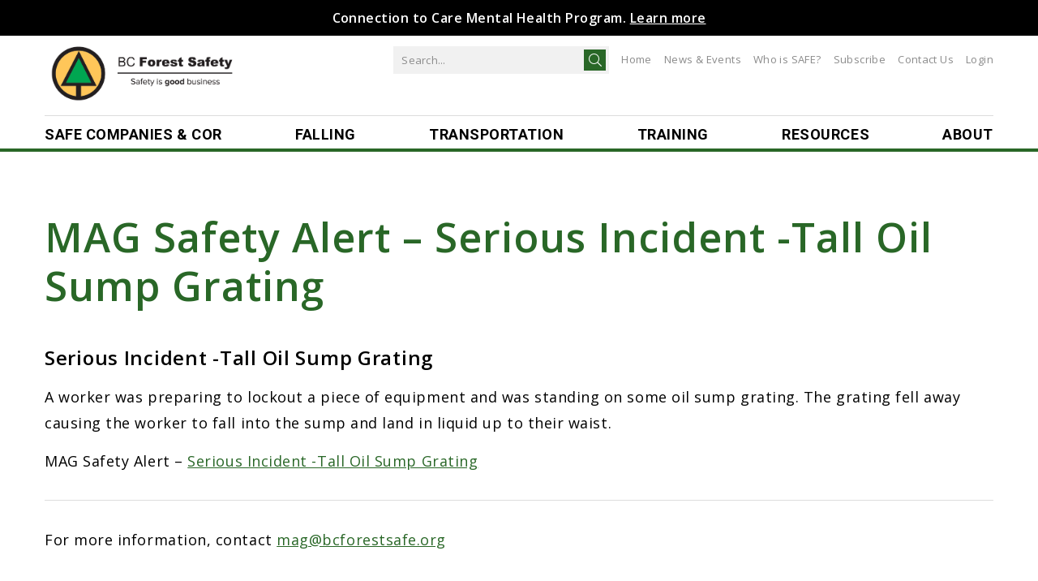

--- FILE ---
content_type: text/html; charset=UTF-8
request_url: https://www.bcforestsafe.org/safety-alert/mag-safety-alert-serious-incident-tall-oil-sump-grating/
body_size: 11370
content:
<!DOCTYPE html>
<html lang="en-CA" >
<head>
	<!-- Global site tag (gtag.js) - Google Analytics -->
<script async src="https://www.googletagmanager.com/gtag/js?id=UA-588356-4"></script>

<script>
  window.dataLayer = window.dataLayer || [];
  function gtag(){dataLayer.push(arguments);}
  gtag('js', new Date());

  gtag('config', 'UA-588356-4');
</script>

<meta charset="UTF-8">
<meta http-equiv="X-UA-Compatible" content="IE=edge" />
<meta name="viewport" content="width=device-width, initial-scale=1">
<link rel="profile" href="http://gmpg.org/xfn/11">
<sssscript type="text/javascript" src="https://ajax.googleapis.com/ajax/libs/jquery/3.7.1/jquery.min.js"></script>
	
<link rel="apple-touch-icon" sizes="76x76" href="https://www.bcforestsafe.org/favicon/apple-touch-icon.png">
<link rel="icon" type="image/png" sizes="32x32" href="https://www.bcforestsafe.org/favicon/favicon-32x32.png">
<link rel="icon" type="image/png" sizes="16x16" href="https://www.bcforestsafe.org/favicon/favicon-16x16.png">
<link rel="manifest" href="https://www.bcforestsafe.org/favicon/site.webmanifest">
<link rel="mask-icon" href="https://www.bcforestsafe.org/favicon/safari-pinned-tab.svg" color="#5bbad5">
<meta name="msapplication-TileColor" content="#da532c">
<meta name="theme-color" content="#ffffff">

<title>MAG Safety Alert &#8211; Serious Incident -Tall Oil Sump Grating &#8211; The BC Forest Safety Council</title>
<meta name='robots' content='max-image-preview:large' />
<link rel='dns-prefetch' href='//kit.fontawesome.com' />
<link rel='dns-prefetch' href='//maxcdn.bootstrapcdn.com' />
<link rel="alternate" type="text/calendar" title="The BC Forest Safety Council &raquo; iCal Feed" href="https://www.bcforestsafe.org/events/?ical=1" />
<style id='wp-img-auto-sizes-contain-inline-css' type='text/css'>
img:is([sizes=auto i],[sizes^="auto," i]){contain-intrinsic-size:3000px 1500px}
/*# sourceURL=wp-img-auto-sizes-contain-inline-css */
</style>
<link rel='stylesheet' id='tribe-events-pro-mini-calendar-block-styles-css' href='https://www.bcforestsafe.org/wp-content/plugins/events-calendar-pro/build/css/tribe-events-pro-mini-calendar-block.css?ver=7.7.12' type='text/css' media='all' />
<link rel='stylesheet' id='sbi_styles-css' href='https://www.bcforestsafe.org/wp-content/plugins/instagram-feed/css/sbi-styles.min.css?ver=6.10.0' type='text/css' media='all' />
<link rel='stylesheet' id='wp-block-library-css' href='https://www.bcforestsafe.org/wp-includes/css/dist/block-library/style.min.css?ver=b609562c960bee8d236720a6e481cd95' type='text/css' media='all' />
<style id='global-styles-inline-css' type='text/css'>
:root{--wp--preset--aspect-ratio--square: 1;--wp--preset--aspect-ratio--4-3: 4/3;--wp--preset--aspect-ratio--3-4: 3/4;--wp--preset--aspect-ratio--3-2: 3/2;--wp--preset--aspect-ratio--2-3: 2/3;--wp--preset--aspect-ratio--16-9: 16/9;--wp--preset--aspect-ratio--9-16: 9/16;--wp--preset--color--black: #000000;--wp--preset--color--cyan-bluish-gray: #abb8c3;--wp--preset--color--white: #ffffff;--wp--preset--color--pale-pink: #f78da7;--wp--preset--color--vivid-red: #cf2e2e;--wp--preset--color--luminous-vivid-orange: #ff6900;--wp--preset--color--luminous-vivid-amber: #fcb900;--wp--preset--color--light-green-cyan: #7bdcb5;--wp--preset--color--vivid-green-cyan: #00d084;--wp--preset--color--pale-cyan-blue: #8ed1fc;--wp--preset--color--vivid-cyan-blue: #0693e3;--wp--preset--color--vivid-purple: #9b51e0;--wp--preset--gradient--vivid-cyan-blue-to-vivid-purple: linear-gradient(135deg,rgb(6,147,227) 0%,rgb(155,81,224) 100%);--wp--preset--gradient--light-green-cyan-to-vivid-green-cyan: linear-gradient(135deg,rgb(122,220,180) 0%,rgb(0,208,130) 100%);--wp--preset--gradient--luminous-vivid-amber-to-luminous-vivid-orange: linear-gradient(135deg,rgb(252,185,0) 0%,rgb(255,105,0) 100%);--wp--preset--gradient--luminous-vivid-orange-to-vivid-red: linear-gradient(135deg,rgb(255,105,0) 0%,rgb(207,46,46) 100%);--wp--preset--gradient--very-light-gray-to-cyan-bluish-gray: linear-gradient(135deg,rgb(238,238,238) 0%,rgb(169,184,195) 100%);--wp--preset--gradient--cool-to-warm-spectrum: linear-gradient(135deg,rgb(74,234,220) 0%,rgb(151,120,209) 20%,rgb(207,42,186) 40%,rgb(238,44,130) 60%,rgb(251,105,98) 80%,rgb(254,248,76) 100%);--wp--preset--gradient--blush-light-purple: linear-gradient(135deg,rgb(255,206,236) 0%,rgb(152,150,240) 100%);--wp--preset--gradient--blush-bordeaux: linear-gradient(135deg,rgb(254,205,165) 0%,rgb(254,45,45) 50%,rgb(107,0,62) 100%);--wp--preset--gradient--luminous-dusk: linear-gradient(135deg,rgb(255,203,112) 0%,rgb(199,81,192) 50%,rgb(65,88,208) 100%);--wp--preset--gradient--pale-ocean: linear-gradient(135deg,rgb(255,245,203) 0%,rgb(182,227,212) 50%,rgb(51,167,181) 100%);--wp--preset--gradient--electric-grass: linear-gradient(135deg,rgb(202,248,128) 0%,rgb(113,206,126) 100%);--wp--preset--gradient--midnight: linear-gradient(135deg,rgb(2,3,129) 0%,rgb(40,116,252) 100%);--wp--preset--font-size--small: 13px;--wp--preset--font-size--medium: 20px;--wp--preset--font-size--large: 36px;--wp--preset--font-size--x-large: 42px;--wp--preset--spacing--20: 0.44rem;--wp--preset--spacing--30: 0.67rem;--wp--preset--spacing--40: 1rem;--wp--preset--spacing--50: 1.5rem;--wp--preset--spacing--60: 2.25rem;--wp--preset--spacing--70: 3.38rem;--wp--preset--spacing--80: 5.06rem;--wp--preset--shadow--natural: 6px 6px 9px rgba(0, 0, 0, 0.2);--wp--preset--shadow--deep: 12px 12px 50px rgba(0, 0, 0, 0.4);--wp--preset--shadow--sharp: 6px 6px 0px rgba(0, 0, 0, 0.2);--wp--preset--shadow--outlined: 6px 6px 0px -3px rgb(255, 255, 255), 6px 6px rgb(0, 0, 0);--wp--preset--shadow--crisp: 6px 6px 0px rgb(0, 0, 0);}:where(.is-layout-flex){gap: 0.5em;}:where(.is-layout-grid){gap: 0.5em;}body .is-layout-flex{display: flex;}.is-layout-flex{flex-wrap: wrap;align-items: center;}.is-layout-flex > :is(*, div){margin: 0;}body .is-layout-grid{display: grid;}.is-layout-grid > :is(*, div){margin: 0;}:where(.wp-block-columns.is-layout-flex){gap: 2em;}:where(.wp-block-columns.is-layout-grid){gap: 2em;}:where(.wp-block-post-template.is-layout-flex){gap: 1.25em;}:where(.wp-block-post-template.is-layout-grid){gap: 1.25em;}.has-black-color{color: var(--wp--preset--color--black) !important;}.has-cyan-bluish-gray-color{color: var(--wp--preset--color--cyan-bluish-gray) !important;}.has-white-color{color: var(--wp--preset--color--white) !important;}.has-pale-pink-color{color: var(--wp--preset--color--pale-pink) !important;}.has-vivid-red-color{color: var(--wp--preset--color--vivid-red) !important;}.has-luminous-vivid-orange-color{color: var(--wp--preset--color--luminous-vivid-orange) !important;}.has-luminous-vivid-amber-color{color: var(--wp--preset--color--luminous-vivid-amber) !important;}.has-light-green-cyan-color{color: var(--wp--preset--color--light-green-cyan) !important;}.has-vivid-green-cyan-color{color: var(--wp--preset--color--vivid-green-cyan) !important;}.has-pale-cyan-blue-color{color: var(--wp--preset--color--pale-cyan-blue) !important;}.has-vivid-cyan-blue-color{color: var(--wp--preset--color--vivid-cyan-blue) !important;}.has-vivid-purple-color{color: var(--wp--preset--color--vivid-purple) !important;}.has-black-background-color{background-color: var(--wp--preset--color--black) !important;}.has-cyan-bluish-gray-background-color{background-color: var(--wp--preset--color--cyan-bluish-gray) !important;}.has-white-background-color{background-color: var(--wp--preset--color--white) !important;}.has-pale-pink-background-color{background-color: var(--wp--preset--color--pale-pink) !important;}.has-vivid-red-background-color{background-color: var(--wp--preset--color--vivid-red) !important;}.has-luminous-vivid-orange-background-color{background-color: var(--wp--preset--color--luminous-vivid-orange) !important;}.has-luminous-vivid-amber-background-color{background-color: var(--wp--preset--color--luminous-vivid-amber) !important;}.has-light-green-cyan-background-color{background-color: var(--wp--preset--color--light-green-cyan) !important;}.has-vivid-green-cyan-background-color{background-color: var(--wp--preset--color--vivid-green-cyan) !important;}.has-pale-cyan-blue-background-color{background-color: var(--wp--preset--color--pale-cyan-blue) !important;}.has-vivid-cyan-blue-background-color{background-color: var(--wp--preset--color--vivid-cyan-blue) !important;}.has-vivid-purple-background-color{background-color: var(--wp--preset--color--vivid-purple) !important;}.has-black-border-color{border-color: var(--wp--preset--color--black) !important;}.has-cyan-bluish-gray-border-color{border-color: var(--wp--preset--color--cyan-bluish-gray) !important;}.has-white-border-color{border-color: var(--wp--preset--color--white) !important;}.has-pale-pink-border-color{border-color: var(--wp--preset--color--pale-pink) !important;}.has-vivid-red-border-color{border-color: var(--wp--preset--color--vivid-red) !important;}.has-luminous-vivid-orange-border-color{border-color: var(--wp--preset--color--luminous-vivid-orange) !important;}.has-luminous-vivid-amber-border-color{border-color: var(--wp--preset--color--luminous-vivid-amber) !important;}.has-light-green-cyan-border-color{border-color: var(--wp--preset--color--light-green-cyan) !important;}.has-vivid-green-cyan-border-color{border-color: var(--wp--preset--color--vivid-green-cyan) !important;}.has-pale-cyan-blue-border-color{border-color: var(--wp--preset--color--pale-cyan-blue) !important;}.has-vivid-cyan-blue-border-color{border-color: var(--wp--preset--color--vivid-cyan-blue) !important;}.has-vivid-purple-border-color{border-color: var(--wp--preset--color--vivid-purple) !important;}.has-vivid-cyan-blue-to-vivid-purple-gradient-background{background: var(--wp--preset--gradient--vivid-cyan-blue-to-vivid-purple) !important;}.has-light-green-cyan-to-vivid-green-cyan-gradient-background{background: var(--wp--preset--gradient--light-green-cyan-to-vivid-green-cyan) !important;}.has-luminous-vivid-amber-to-luminous-vivid-orange-gradient-background{background: var(--wp--preset--gradient--luminous-vivid-amber-to-luminous-vivid-orange) !important;}.has-luminous-vivid-orange-to-vivid-red-gradient-background{background: var(--wp--preset--gradient--luminous-vivid-orange-to-vivid-red) !important;}.has-very-light-gray-to-cyan-bluish-gray-gradient-background{background: var(--wp--preset--gradient--very-light-gray-to-cyan-bluish-gray) !important;}.has-cool-to-warm-spectrum-gradient-background{background: var(--wp--preset--gradient--cool-to-warm-spectrum) !important;}.has-blush-light-purple-gradient-background{background: var(--wp--preset--gradient--blush-light-purple) !important;}.has-blush-bordeaux-gradient-background{background: var(--wp--preset--gradient--blush-bordeaux) !important;}.has-luminous-dusk-gradient-background{background: var(--wp--preset--gradient--luminous-dusk) !important;}.has-pale-ocean-gradient-background{background: var(--wp--preset--gradient--pale-ocean) !important;}.has-electric-grass-gradient-background{background: var(--wp--preset--gradient--electric-grass) !important;}.has-midnight-gradient-background{background: var(--wp--preset--gradient--midnight) !important;}.has-small-font-size{font-size: var(--wp--preset--font-size--small) !important;}.has-medium-font-size{font-size: var(--wp--preset--font-size--medium) !important;}.has-large-font-size{font-size: var(--wp--preset--font-size--large) !important;}.has-x-large-font-size{font-size: var(--wp--preset--font-size--x-large) !important;}
/*# sourceURL=global-styles-inline-css */
</style>

<style id='classic-theme-styles-inline-css' type='text/css'>
/*! This file is auto-generated */
.wp-block-button__link{color:#fff;background-color:#32373c;border-radius:9999px;box-shadow:none;text-decoration:none;padding:calc(.667em + 2px) calc(1.333em + 2px);font-size:1.125em}.wp-block-file__button{background:#32373c;color:#fff;text-decoration:none}
/*# sourceURL=/wp-includes/css/classic-themes.min.css */
</style>
<link rel='stylesheet' id='cff-css' href='https://www.bcforestsafe.org/wp-content/plugins/custom-facebook-feed/assets/css/cff-style.min.css?ver=4.3.4' type='text/css' media='all' />
<link rel='stylesheet' id='sb-font-awesome-css' href='https://maxcdn.bootstrapcdn.com/font-awesome/4.7.0/css/font-awesome.min.css?ver=b609562c960bee8d236720a6e481cd95' type='text/css' media='all' />
<link rel='stylesheet' id='search-filter-plugin-styles-css' href='https://www.bcforestsafe.org/wp-content/plugins/search-filter-pro/public/assets/css/search-filter.min.css?ver=2.5.21' type='text/css' media='all' />
<link rel='stylesheet' id='gssi-main-css' href='https://www.bcforestsafe.org/wp-content/themes/bcforest/dist/css/main.css?ver=2.0' type='text/css' media='all' />
<link rel='stylesheet' id='gssi-style-css' href='https://www.bcforestsafe.org/wp-content/themes/bcforest/style.css?ver=2.0' type='text/css' media='all' />
<link rel='stylesheet' id='um_modal-css' href='https://www.bcforestsafe.org/wp-content/plugins/ultimate-member/assets/css/um-modal.min.css?ver=2.11.1' type='text/css' media='all' />
<link rel='stylesheet' id='um_ui-css' href='https://www.bcforestsafe.org/wp-content/plugins/ultimate-member/assets/libs/jquery-ui/jquery-ui.min.css?ver=1.13.2' type='text/css' media='all' />
<link rel='stylesheet' id='um_tipsy-css' href='https://www.bcforestsafe.org/wp-content/plugins/ultimate-member/assets/libs/tipsy/tipsy.min.css?ver=1.0.0a' type='text/css' media='all' />
<link rel='stylesheet' id='um_raty-css' href='https://www.bcforestsafe.org/wp-content/plugins/ultimate-member/assets/libs/raty/um-raty.min.css?ver=2.6.0' type='text/css' media='all' />
<link rel='stylesheet' id='select2-css' href='https://www.bcforestsafe.org/wp-content/plugins/ultimate-member/assets/libs/select2/select2.min.css?ver=4.0.13' type='text/css' media='all' />
<link rel='stylesheet' id='um_fileupload-css' href='https://www.bcforestsafe.org/wp-content/plugins/ultimate-member/assets/css/um-fileupload.min.css?ver=2.11.1' type='text/css' media='all' />
<link rel='stylesheet' id='um_confirm-css' href='https://www.bcforestsafe.org/wp-content/plugins/ultimate-member/assets/libs/um-confirm/um-confirm.min.css?ver=1.0' type='text/css' media='all' />
<link rel='stylesheet' id='um_datetime-css' href='https://www.bcforestsafe.org/wp-content/plugins/ultimate-member/assets/libs/pickadate/default.min.css?ver=3.6.2' type='text/css' media='all' />
<link rel='stylesheet' id='um_datetime_date-css' href='https://www.bcforestsafe.org/wp-content/plugins/ultimate-member/assets/libs/pickadate/default.date.min.css?ver=3.6.2' type='text/css' media='all' />
<link rel='stylesheet' id='um_datetime_time-css' href='https://www.bcforestsafe.org/wp-content/plugins/ultimate-member/assets/libs/pickadate/default.time.min.css?ver=3.6.2' type='text/css' media='all' />
<link rel='stylesheet' id='um_fonticons_ii-css' href='https://www.bcforestsafe.org/wp-content/plugins/ultimate-member/assets/libs/legacy/fonticons/fonticons-ii.min.css?ver=2.11.1' type='text/css' media='all' />
<link rel='stylesheet' id='um_fonticons_fa-css' href='https://www.bcforestsafe.org/wp-content/plugins/ultimate-member/assets/libs/legacy/fonticons/fonticons-fa.min.css?ver=2.11.1' type='text/css' media='all' />
<link rel='stylesheet' id='um_fontawesome-css' href='https://www.bcforestsafe.org/wp-content/plugins/ultimate-member/assets/css/um-fontawesome.min.css?ver=6.5.2' type='text/css' media='all' />
<link rel='stylesheet' id='um_common-css' href='https://www.bcforestsafe.org/wp-content/plugins/ultimate-member/assets/css/common.min.css?ver=2.11.1' type='text/css' media='all' />
<link rel='stylesheet' id='um_responsive-css' href='https://www.bcforestsafe.org/wp-content/plugins/ultimate-member/assets/css/um-responsive.min.css?ver=2.11.1' type='text/css' media='all' />
<link rel='stylesheet' id='um_styles-css' href='https://www.bcforestsafe.org/wp-content/plugins/ultimate-member/assets/css/um-styles.min.css?ver=2.11.1' type='text/css' media='all' />
<link rel='stylesheet' id='um_crop-css' href='https://www.bcforestsafe.org/wp-content/plugins/ultimate-member/assets/libs/cropper/cropper.min.css?ver=1.6.1' type='text/css' media='all' />
<link rel='stylesheet' id='um_profile-css' href='https://www.bcforestsafe.org/wp-content/plugins/ultimate-member/assets/css/um-profile.min.css?ver=2.11.1' type='text/css' media='all' />
<link rel='stylesheet' id='um_account-css' href='https://www.bcforestsafe.org/wp-content/plugins/ultimate-member/assets/css/um-account.min.css?ver=2.11.1' type='text/css' media='all' />
<link rel='stylesheet' id='um_misc-css' href='https://www.bcforestsafe.org/wp-content/plugins/ultimate-member/assets/css/um-misc.min.css?ver=2.11.1' type='text/css' media='all' />
<link rel='stylesheet' id='um_default_css-css' href='https://www.bcforestsafe.org/wp-content/plugins/ultimate-member/assets/css/um-old-default.min.css?ver=2.11.1' type='text/css' media='all' />
<noscript><style>.vce-row-container .vcv-lozad {display: none}</style></noscript><meta name="generator" content="Powered by Visual Composer Website Builder - fast and easy-to-use drag and drop visual editor for WordPress."/><meta name="tec-api-version" content="v1"><meta name="tec-api-origin" content="https://www.bcforestsafe.org"><link rel="alternate" href="https://www.bcforestsafe.org/wp-json/tribe/events/v1/" />			<style id='aios-cb-style' type="text/css"> html { visibility:hidden; } </style>
			<link rel="icon" href="https://www.bcforestsafe.org/wp-content/uploads/2025/01/cropped-cropped-BCFSCLogowithtag-32x32.png" sizes="32x32" />
<link rel="icon" href="https://www.bcforestsafe.org/wp-content/uploads/2025/01/cropped-cropped-BCFSCLogowithtag-192x192.png" sizes="192x192" />
<link rel="apple-touch-icon" href="https://www.bcforestsafe.org/wp-content/uploads/2025/01/cropped-cropped-BCFSCLogowithtag-180x180.png" />
<meta name="msapplication-TileImage" content="https://www.bcforestsafe.org/wp-content/uploads/2025/01/cropped-cropped-BCFSCLogowithtag-270x270.png" />


</head>

<body class="wp-singular safety-alert-template-default single single-safety-alert postid-7441 wp-custom-logo wp-theme-bcforest vcwb tribe-no-js group-blog">

<div id="wrapper">
	

	<header id="header" class="page-section">

					
				<div class="header-alert"><div class="section-inner">
				
					<!-- the loop -->
											<p>Connection to Care Mental Health Program. <a href="https://www.bcforestsafe.org/safety-alert/connection-to-care-mental-health-program/">Learn more</a></p>
										<!-- end of the loop -->
				
				</div></div>
			
				
		<div class="h-w1">
			<div class="section-inner">
				<a class="skip-link screen-reader-text" href="#content">Skip to content</a>

				<div class="top-header">
					<a href="/" id="logo"><img src="https://www.bcforestsafe.org/wp-content/uploads/2020/04/logo.png" alt="Logo" /></a>					<div class="top-header-right">
						


<form role="search" method="get" class="search-form" action="https://www.bcforestsafe.org/">
	<label>
		<span class="screen-reader-text"></span>
		<input type="search" class="search-field" placeholder="Search..." value="" name="s" />
	</label>
	<button type="submit" class="search-submit"><i class="icon-search"></i></button>
</form>						

						<nav id='header-util-menu'>
							<ul id="menu-utility-menu" class="menu"><li id="menu-item-42" class="menu-item menu-item-type-custom menu-item-object-custom menu-item-home menu-item-42"><a href="http://www.bcforestsafe.org">Home</a></li>
<li id="menu-item-733" class="menu-item menu-item-type-post_type menu-item-object-page menu-item-has-children menu-item-733"><a href="https://www.bcforestsafe.org/news-events/">News &#038; Events</a>
<ul class="sub-menu">
	<li id="menu-item-734" class="menu-item menu-item-type-post_type menu-item-object-page menu-item-734"><a href="https://www.bcforestsafe.org/news-events/forest-safety-newsletter/">Forest Safety Newsletter</a></li>
	<li id="menu-item-737" class="menu-item menu-item-type-post_type menu-item-object-page menu-item-737"><a href="https://www.bcforestsafe.org/news-events/news/">BCFSC News &#038; Events</a></li>
	<li id="menu-item-837" class="menu-item menu-item-type-post_type menu-item-object-page menu-item-837"><a href="https://www.bcforestsafe.org/forest-safety-training/calendar/">2026 Course Schedule</a></li>
	<li id="menu-item-9445" class="menu-item menu-item-type-post_type menu-item-object-page menu-item-9445"><a href="https://www.bcforestsafe.org/news-events/safety-conferences/">Safety Conferences</a></li>
	<li id="menu-item-28922" class="menu-item menu-item-type-post_type menu-item-object-page menu-item-28922"><a href="https://www.bcforestsafe.org/news-events/safety-awards/">Leadership in Safety Awards</a></li>
</ul>
</li>
<li id="menu-item-6359" class="menu-item menu-item-type-post_type menu-item-object-page menu-item-6359"><a href="https://www.bcforestsafe.org/safe-companies-cor/becoming-safe-certified/who-is-safe/">Who is SAFE?</a></li>
<li id="menu-item-1095" class="menu-item menu-item-type-post_type menu-item-object-page menu-item-1095"><a href="https://www.bcforestsafe.org/subscribe/">Subscribe</a></li>
<li id="menu-item-40" class="menu-item menu-item-type-custom menu-item-object-custom menu-item-40"><a href="/contact-us">Contact Us</a></li>
<li id="menu-item-8954" class="nmr-logged-out menu-item menu-item-type-custom menu-item-object-custom menu-item-8954"><a href="https://www.bcforestsafe.org/login/">Login</a></li>
</ul>						</nav>
					</div>

					<div class="icon-search-mobile">
						<i class="icon-search"></i>
					</div>
					
					<button id="menu-toggle" aria-controls="primary-menu" aria-expanded="false">
						<span class='icon'></span>
						<span class='screen-reader-text'>Primary Menu</span>
					</button>
				</div>

				<div class="bottom-header">
					<nav id='mainnav'>
						<ul id="menu-main-menu" class="menu"><li id="menu-item-228" class="menu-item menu-item-type-post_type menu-item-object-page menu-item-has-children menu-item-228"><a href="https://www.bcforestsafe.org/safe-companies-cor/">SAFE Companies &#038; COR</a>
<ul class="sub-menu">
	<li id="menu-item-229" class="menu-item menu-item-type-post_type menu-item-object-page menu-item-has-children menu-item-229"><a href="https://www.bcforestsafe.org/safe-companies-cor/becoming-safe-certified/">Becoming SAFE Certified</a>
	<ul class="sub-menu">
		<li id="menu-item-5327" class="menu-item menu-item-type-post_type menu-item-object-page menu-item-5327"><a href="https://www.bcforestsafe.org/safe-companies-cor/becoming-safe-certified/who-can-be-safe/">Who can be SAFE?</a></li>
		<li id="menu-item-5328" class="menu-item menu-item-type-post_type menu-item-object-page menu-item-5328"><a href="https://www.bcforestsafe.org/safe-companies-cor/becoming-safe-certified/certification-process/">Certification Process</a></li>
		<li id="menu-item-5329" class="menu-item menu-item-type-post_type menu-item-object-page menu-item-5329"><a href="https://www.bcforestsafe.org/safe-companies-cor/becoming-safe-certified/registration/">Registration</a></li>
		<li id="menu-item-5326" class="menu-item menu-item-type-post_type menu-item-object-page menu-item-5326"><a href="https://www.bcforestsafe.org/safe-companies-cor/becoming-safe-certified/who-is-safe/">Who is SAFE?</a></li>
	</ul>
</li>
	<li id="menu-item-909" class="menu-item menu-item-type-post_type menu-item-object-page menu-item-909"><a href="https://www.bcforestsafe.org/safe-companies-cor/building-your-safety-program/">Building Your Safety Program</a></li>
	<li id="menu-item-235" class="menu-item menu-item-type-post_type menu-item-object-page menu-item-235"><a href="https://www.bcforestsafe.org/safe-companies-cor/maintaining-safe/">Maintaining SAFE</a></li>
	<li id="menu-item-253" class="menu-item menu-item-type-post_type menu-item-object-page menu-item-has-children menu-item-253"><a href="https://www.bcforestsafe.org/safe-companies-cor/worksafebc-cor/">WorkSafeBC Certificate of Recognition (COR)</a>
	<ul class="sub-menu">
		<li id="menu-item-247" class="menu-item menu-item-type-post_type menu-item-object-page menu-item-247"><a href="https://www.bcforestsafe.org/safe-companies-cor/worksafebc-cor/safe-vs-cor/">SAFE vs COR</a></li>
		<li id="menu-item-246" class="menu-item menu-item-type-post_type menu-item-object-page menu-item-246"><a href="https://www.bcforestsafe.org/safe-companies-cor/worksafebc-cor/cor-incentive/">COR Incentive</a></li>
	</ul>
</li>
	<li id="menu-item-230" class="menu-item menu-item-type-post_type menu-item-object-page menu-item-has-children menu-item-230"><a href="https://www.bcforestsafe.org/safe-companies-cor/audits/">Audits</a>
	<ul class="sub-menu">
		<li id="menu-item-9598" class="menu-item menu-item-type-post_type menu-item-object-page menu-item-9598"><a href="https://www.bcforestsafe.org/safe-companies-cor/audits/audit-suport-forms-and-resources/">Audit Submission Forms and Support Resources</a></li>
		<li id="menu-item-233" class="menu-item menu-item-type-post_type menu-item-object-page menu-item-233"><a href="https://www.bcforestsafe.org/safe-companies-cor/audits/ioo-audit/">IOO Audit</a></li>
		<li id="menu-item-234" class="menu-item menu-item-type-post_type menu-item-object-page menu-item-234"><a href="https://www.bcforestsafe.org/safe-companies-cor/audits/isebasesebase-audit/">Small Employer Audits (ISEBASE &#038; SEBASE)</a></li>
		<li id="menu-item-232" class="menu-item menu-item-type-post_type menu-item-object-page menu-item-232"><a href="https://www.bcforestsafe.org/safe-companies-cor/audits/base-basic-audit-safety-evaluation-audit/">BASE Audit</a></li>
		<li id="menu-item-5091" class="menu-item menu-item-type-post_type menu-item-object-page menu-item-5091"><a href="https://www.bcforestsafe.org/safe-companies-cor/audits/mag-safe-audit-program/">MAG-SAFE Audit Program</a></li>
		<li id="menu-item-906" class="menu-item menu-item-type-post_type menu-item-object-page menu-item-906"><a href="https://www.bcforestsafe.org/safe-companies-cor/audits/conversion-audit/">Conversion Audit</a></li>
		<li id="menu-item-231" class="menu-item menu-item-type-post_type menu-item-object-page menu-item-231"><a href="https://www.bcforestsafe.org/safe-companies-cor/audits/arrange-an-audit/">Arrange an Audit</a></li>
		<li id="menu-item-255" class="menu-item menu-item-type-post_type menu-item-object-page menu-item-255"><a href="https://www.bcforestsafe.org/safe-companies-cor/audits/submitting-an-audit/">Submitting an Audit</a></li>
		<li id="menu-item-6290" class="menu-item menu-item-type-post_type menu-item-object-page menu-item-6290"><a href="https://www.bcforestsafe.org/safe-companies-cor/audits/auditor-training/">Auditor Training</a></li>
	</ul>
</li>
	<li id="menu-item-28164" class="menu-item menu-item-type-post_type menu-item-object-page menu-item-28164"><a href="https://www.bcforestsafe.org/bcfsc-firs-app/">BCFSC FIRS App</a></li>
</ul>
</li>
<li id="menu-item-222" class="menu-item menu-item-type-post_type menu-item-object-page menu-item-has-children menu-item-222"><a href="https://www.bcforestsafe.org/tree-falling-programs/">Falling</a>
<ul class="sub-menu">
	<li id="menu-item-256" class="menu-item menu-item-type-post_type menu-item-object-page menu-item-256"><a href="https://www.bcforestsafe.org/tree-falling-programs/tree-faller-training-certification/">Falling Program</a></li>
	<li id="menu-item-225" class="menu-item menu-item-type-post_type menu-item-object-page menu-item-225"><a href="https://www.bcforestsafe.org/tree-falling-programs/advocacy-program/">Advocacy Program</a></li>
	<li id="menu-item-226" class="menu-item menu-item-type-post_type menu-item-object-page menu-item-226"><a href="https://www.bcforestsafe.org/tree-falling-programs/resources-forms/">Resources &#038; Forms</a></li>
	<li id="menu-item-224" class="menu-item menu-item-type-post_type menu-item-object-page menu-item-224"><a href="https://www.bcforestsafe.org/tree-falling-programs/advisory-groups/">Advisory Groups</a></li>
</ul>
</li>
<li id="menu-item-258" class="menu-item menu-item-type-post_type menu-item-object-page menu-item-has-children menu-item-258"><a href="https://www.bcforestsafe.org/transportation/">Transportation</a>
<ul class="sub-menu">
	<li id="menu-item-953" class="menu-item menu-item-type-post_type menu-item-object-page menu-item-953"><a href="https://www.bcforestsafe.org/transportation/log-hauling/">Log Hauling</a></li>
	<li id="menu-item-4192" class="menu-item menu-item-type-post_type menu-item-object-page menu-item-4192"><a href="https://www.bcforestsafe.org/transportation/resource-road-safety-2/">Resource Road Safety</a></li>
	<li id="menu-item-29419" class="menu-item menu-item-type-post_type menu-item-object-page menu-item-29419"><a href="https://www.bcforestsafe.org/transportation/off-road-vehicles/">Off-Road Vehicles</a></li>
	<li id="menu-item-238" class="menu-item menu-item-type-post_type menu-item-object-page menu-item-238"><a href="https://www.bcforestsafe.org/transportation/marine-forestry-operations/">Marine Forestry Operations</a></li>
	<li id="menu-item-236" class="menu-item menu-item-type-post_type menu-item-object-page menu-item-236"><a href="https://www.bcforestsafe.org/transportation/air-operations/">Air Operations</a></li>
	<li id="menu-item-261" class="menu-item menu-item-type-post_type menu-item-object-page menu-item-261"><a href="https://www.bcforestsafe.org/transportation/workshops-2/">Workshops</a></li>
	<li id="menu-item-263" class="menu-item menu-item-type-post_type menu-item-object-page menu-item-263"><a href="https://www.bcforestsafe.org/transportation/industry-advisory-groups/">Advisory Groups</a></li>
	<li id="menu-item-262" class="menu-item menu-item-type-post_type menu-item-object-page menu-item-262"><a href="https://www.bcforestsafe.org/transportation/vin/">Vehicle Identification Number (VIN) Program</a></li>
</ul>
</li>
<li id="menu-item-264" class="menu-item menu-item-type-post_type menu-item-object-page menu-item-has-children menu-item-264"><a href="https://www.bcforestsafe.org/forest-safety-training/">Training</a>
<ul class="sub-menu">
	<li id="menu-item-4600" class="menu-item menu-item-type-post_type menu-item-object-page menu-item-4600"><a href="https://www.bcforestsafe.org/forest-safety-training/calendar/">2026 Course Schedule</a></li>
	<li id="menu-item-22388" class="menu-item menu-item-type-post_type menu-item-object-page menu-item-22388"><a href="https://www.bcforestsafe.org/forest-safety-training/course-catalogue/">Course Catalogue</a></li>
	<li id="menu-item-8656" class="menu-item menu-item-type-post_type menu-item-object-page menu-item-8656"><a href="https://www.bcforestsafe.org/forest-safety-training/online-learning-centre/">Online Learning Centre</a></li>
	<li id="menu-item-6881" class="menu-item menu-item-type-post_type menu-item-object-page menu-item-6881"><a href="https://www.bcforestsafe.org/forest-safety-training/worker-assessments/">Worker Assessments</a></li>
	<li id="menu-item-269" class="menu-item menu-item-type-post_type menu-item-object-page menu-item-269"><a href="https://www.bcforestsafe.org/forest-safety-training/webinars/">Webinars</a></li>
</ul>
</li>
<li id="menu-item-227" class="menu-item menu-item-type-post_type menu-item-object-page menu-item-227"><a href="https://www.bcforestsafe.org/resources/">Resources</a></li>
<li id="menu-item-207" class="menu-item menu-item-type-post_type menu-item-object-page menu-item-has-children menu-item-207"><a href="https://www.bcforestsafe.org/about/">About</a>
<ul class="sub-menu">
	<li id="menu-item-212" class="menu-item menu-item-type-post_type menu-item-object-page menu-item-212"><a href="https://www.bcforestsafe.org/about/our-story/">Our Story</a></li>
	<li id="menu-item-208" class="menu-item menu-item-type-post_type menu-item-object-page menu-item-208"><a href="https://www.bcforestsafe.org/about/advisory-groups/">Advisory Groups</a></li>
	<li id="menu-item-209" class="menu-item menu-item-type-post_type menu-item-object-page menu-item-has-children menu-item-209"><a href="https://www.bcforestsafe.org/about/board-governance/">Board and Governance</a>
	<ul class="sub-menu">
		<li id="menu-item-272" class="menu-item menu-item-type-post_type menu-item-object-page menu-item-272"><a href="https://www.bcforestsafe.org/about/board-governance/bcfs-memberships/">BCFSC Membership</a></li>
		<li id="menu-item-271" class="menu-item menu-item-type-post_type menu-item-object-page menu-item-271"><a href="https://www.bcforestsafe.org/about/board-governance/terms-of-reference/">Terms of Reference</a></li>
	</ul>
</li>
	<li id="menu-item-218" class="menu-item menu-item-type-post_type menu-item-object-page menu-item-has-children menu-item-218"><a href="https://www.bcforestsafe.org/about/reports-statistics/">Reports &amp; Statistics</a>
	<ul class="sub-menu">
		<li id="menu-item-219" class="menu-item menu-item-type-post_type menu-item-object-page menu-item-219"><a href="https://www.bcforestsafe.org/about/reports-statistics/council-reports/">Reports and Workplans</a></li>
		<li id="menu-item-3372" class="menu-item menu-item-type-post_type menu-item-object-page menu-item-3372"><a href="https://www.bcforestsafe.org/about/reports-statistics/industry-statistics/">Industry Statistics</a></li>
		<li id="menu-item-3373" class="menu-item menu-item-type-post_type menu-item-object-page menu-item-3373"><a href="https://www.bcforestsafe.org/about/reports-statistics/financial-statements/">Financial Statements</a></li>
	</ul>
</li>
	<li id="menu-item-28163" class="menu-item menu-item-type-post_type menu-item-object-page menu-item-28163"><a href="https://www.bcforestsafe.org/about/research-development-and-opporunity-fund/">Research, Development and Opportunity Fund</a></li>
	<li id="menu-item-9876" class="menu-item menu-item-type-post_type menu-item-object-page menu-item-9876"><a href="https://www.bcforestsafe.org/about/ombudsperson/">BCFSC Advocate</a></li>
	<li id="menu-item-211" class="menu-item menu-item-type-post_type menu-item-object-page menu-item-211"><a href="https://www.bcforestsafe.org/about/careers/">Join Our Team</a></li>
</ul>
</li>
</ul>					</nav>

					
					<div class="m-menu-content" style="background-image:url(https://www.bcforestsafe.org/wp-content/uploads/2020/05/bg-mobile-menu.jpg)">
						
							<ul class="m-menu-buttons">

							
								<li>
																			<a class="btn ghost" href="/login/" target="">Login</a>
																	</li>

							
								<li>
																			<a class="btn ghost" href="/safety-alerts/" target="">Safety Alerts</a>
																	</li>

							
							</ul>

						
						
							<div class="social-media">

								
									<div class="sm-heading">Connect With Us</div>

								
								<ul>

							
								<li>

																			<a class="fa-brands fa-facebook" href="https://www.facebook.com/bcforestsafe/" target="_blank">
											<span>Facebook</span>
										</a>
									
								</li>

							
								<li>

																			<a class="fab fa-instagram" href="https://www.instagram.com/bcforestsafety/" target="_blank">
											<span>Instagram</span>
										</a>
									
								</li>

							
								<li>

																			<a class="fab fa-youtube" href="https://www.youtube.com/user/BCForestSafety/playlists" target="_blank">
											<span>Youtube</span>
										</a>
									
								</li>

							
								<li>

																			<a class="fab fa-linkedin-in" href="https://www.linkedin.com/company/bc-forest-safety/" target="_blank">
											<span>LinkedIn</span>
										</a>
									
								</li>

							
								<li>

																			<a class="fas fa-rss" href="/feed" target="_blank">
											<span>RSS</span>
										</a>
									
								</li>

							
							</ul></div>

											</div>
				</div>	

			</div>		
		</div>
				
	</header>
	
	<div id="content">
				<div class="site-content">

	<div id="primary" class="content-area">
		<main id="main" class="site-main" role="main">

		
<article id="post-7441" class="post-7441 safety-alert type-safety-alert status-publish hentry alert-type-mag-alert">
	<header class="entry-header">
		<h1 class="entry-title">MAG Safety Alert &#8211; Serious Incident -Tall Oil Sump Grating</h1>	</header><!-- .entry-header -->

	<div class="entry-content">
		<h4>Serious Incident -Tall Oil Sump Grating</h4>
<p>A worker was preparing to lockout a piece of equipment and was standing on some oil sump grating. The grating fell away causing the worker to fall into the sump and land in liquid up to their waist.</p>
<p>MAG Safety Alert &#8211; <a href="/wp-content/uploads/2021/03/mag_SafetyAlert-SeriousIncident-TallOilSumpGrating.pdf">Serious Incident -Tall Oil Sump Grating</a></p>
<hr />
<p>For more information, contact <a href="mailto:mag@bcforestsafe.org">mag@bcforestsafe.org</a></p>
	</div><!-- .entry-content -->
</article><!-- #post-## -->

		</main><!-- #main -->
	</div><!-- #primary -->


<aside id="secondary" class="aside" role="complementary">
	<div id="subnav">
		

<div class="subnav-title-wrap">
	<div class="subnav-title">MAG Safety Alert &#8211; Serious Incident -Tall Oil Sump Grating</div>
        	<div class="breadcrumbs" typeof="BreadcrumbList" vocab="http://schema.org/">
        	<span property="itemListElement" typeof="ListItem"><span property="name" class="post post-safety-alert current-item">MAG Safety Alert &#8211; Serious Incident -Tall Oil Sump Grating</span><meta property="url" content="https://www.bcforestsafe.org/safety-alert/mag-safety-alert-serious-incident-tall-oil-sump-grating/"><meta property="position" content="1"></span>        </div>
        </div>

	</div>

		
	</aside>
		

		</div><!-- .site-content-->
	</div><!-- #content-->

	<footer id="footer" class="site-footer" role="contentinfo">
		<div class="footer-bcg-img">
		<div class="footer-bcg-overlay"></div>
							<img src="https://www.bcforestsafe.org/wp-content/uploads/2021/02/footer-bg.jpg" alt="" />
						</div>
		<div class="footer-inner"> 	
			<div class='f-w1'>
				<div class="section-inner">

					
					
						<div class="footer-blocks">

													<div class="fblock">
								<div class="inner">
									<p>Contact BC Forest Safety Council<br />
Toll Free: <a href="tel:+18777411060">877.741.1060</a><br />
Email: <a href="mailto:info@bcforestsafe.org">info@bcforestsafe.org</a></p>
																			<a class="btn primary" href="/contact-us/program-area-directory/" target="">Contact Directory</a>
																	</div>
							</div>

													<div class="fblock">
								<div class="inner">
									<p>Sign up for Safety Alerts, Industry Bulletins or the BCFSC Forest Safety Newsletter</p>
																			<a class="btn primary" href="/subscribe/" target="">Subscribe</a>
																	</div>
							</div>

						
						</div>

										
					

					

					

				</div>
			</div>
				
			<div class='f-w2'>
				<div class="section-inner">
					<nav id="bottomlinks" class="nav">
						<ul id="menu-footer-navigation" class="menu"><li id="menu-item-604" class="menu-item menu-item-type-post_type menu-item-object-page menu-item-has-children menu-item-604"><a href="https://www.bcforestsafe.org/safe-companies-cor/">SAFE Companies &#038; COR</a>
<ul class="sub-menu">
	<li id="menu-item-605" class="menu-item menu-item-type-post_type menu-item-object-page menu-item-605"><a href="https://www.bcforestsafe.org/safe-companies-cor/becoming-safe-certified/">Becoming SAFE Certified</a></li>
	<li id="menu-item-3386" class="menu-item menu-item-type-post_type menu-item-object-page menu-item-3386"><a href="https://www.bcforestsafe.org/safe-companies-cor/building-your-safety-program/">Building Your Safety Program</a></li>
	<li id="menu-item-607" class="menu-item menu-item-type-post_type menu-item-object-page menu-item-607"><a href="https://www.bcforestsafe.org/safe-companies-cor/maintaining-safe/">Maintaining SAFE</a></li>
	<li id="menu-item-608" class="menu-item menu-item-type-post_type menu-item-object-page menu-item-608"><a href="https://www.bcforestsafe.org/safe-companies-cor/worksafebc-cor/">WorkSafeBC Certificate of Recognition (COR)</a></li>
	<li id="menu-item-606" class="menu-item menu-item-type-post_type menu-item-object-page menu-item-606"><a href="https://www.bcforestsafe.org/safe-companies-cor/audits/">Audits</a></li>
</ul>
</li>
<li id="menu-item-609" class="menu-item menu-item-type-post_type menu-item-object-page menu-item-has-children menu-item-609"><a href="https://www.bcforestsafe.org/tree-falling-programs/">Falling</a>
<ul class="sub-menu">
	<li id="menu-item-856" class="menu-item menu-item-type-post_type menu-item-object-page menu-item-856"><a href="https://www.bcforestsafe.org/tree-falling-programs/tree-faller-training-certification/">Falling Program</a></li>
	<li id="menu-item-611" class="menu-item menu-item-type-post_type menu-item-object-page menu-item-611"><a href="https://www.bcforestsafe.org/tree-falling-programs/advocacy-program/">Advocacy Program</a></li>
	<li id="menu-item-612" class="menu-item menu-item-type-post_type menu-item-object-page menu-item-612"><a href="https://www.bcforestsafe.org/tree-falling-programs/resources-forms/">Resources &#038; Forms</a></li>
	<li id="menu-item-610" class="menu-item menu-item-type-post_type menu-item-object-page menu-item-610"><a href="https://www.bcforestsafe.org/tree-falling-programs/advisory-groups/">Advisory Groups</a></li>
</ul>
</li>
<li id="menu-item-613" class="menu-item menu-item-type-post_type menu-item-object-page menu-item-has-children menu-item-613"><a href="https://www.bcforestsafe.org/transportation/">Transportation</a>
<ul class="sub-menu">
	<li id="menu-item-871" class="menu-item menu-item-type-post_type menu-item-object-page menu-item-871"><a href="https://www.bcforestsafe.org/transportation/log-hauling/">Log Hauling</a></li>
	<li id="menu-item-7594" class="menu-item menu-item-type-post_type menu-item-object-page menu-item-7594"><a href="https://www.bcforestsafe.org/transportation/resource-road-safety-2/">Resource Road Safety</a></li>
	<li id="menu-item-865" class="menu-item menu-item-type-post_type menu-item-object-page menu-item-865"><a href="https://www.bcforestsafe.org/transportation/marine-forestry-operations/">Marine Forestry Operations</a></li>
	<li id="menu-item-866" class="menu-item menu-item-type-post_type menu-item-object-page menu-item-866"><a href="https://www.bcforestsafe.org/transportation/air-operations/">Air Operations</a></li>
	<li id="menu-item-867" class="menu-item menu-item-type-post_type menu-item-object-page menu-item-867"><a href="https://www.bcforestsafe.org/transportation/workshops-2/">Workshops</a></li>
	<li id="menu-item-869" class="menu-item menu-item-type-post_type menu-item-object-page menu-item-869"><a href="https://www.bcforestsafe.org/transportation/industry-advisory-groups/">Advisory Groups</a></li>
	<li id="menu-item-868" class="menu-item menu-item-type-post_type menu-item-object-page menu-item-868"><a href="https://www.bcforestsafe.org/transportation/vin/">Vehicle Identification Number (VIN) Program</a></li>
</ul>
</li>
<li id="menu-item-614" class="menu-item menu-item-type-post_type menu-item-object-page menu-item-has-children menu-item-614"><a href="https://www.bcforestsafe.org/forest-safety-training/">Training</a>
<ul class="sub-menu">
	<li id="menu-item-7595" class="menu-item menu-item-type-post_type menu-item-object-page menu-item-7595"><a href="https://www.bcforestsafe.org/forest-safety-training/calendar/">2026 Course Schedule</a></li>
	<li id="menu-item-22389" class="menu-item menu-item-type-post_type menu-item-object-page menu-item-22389"><a href="https://www.bcforestsafe.org/forest-safety-training/course-catalogue/">Course Catalogue</a></li>
	<li id="menu-item-7598" class="menu-item menu-item-type-post_type menu-item-object-page menu-item-7598"><a href="https://www.bcforestsafe.org/forest-safety-training/worker-assessments/">Worker Assessments</a></li>
	<li id="menu-item-9537" class="menu-item menu-item-type-post_type menu-item-object-page menu-item-9537"><a href="https://www.bcforestsafe.org/forest-safety-training/online-learning-centre/">Online Learning Centre</a></li>
</ul>
</li>
<li id="menu-item-618" class="menu-item menu-item-type-post_type menu-item-object-page menu-item-618"><a href="https://www.bcforestsafe.org/resources/">Resources</a></li>
<li id="menu-item-28161" class="menu-item menu-item-type-post_type menu-item-object-page menu-item-28161"><a href="https://www.bcforestsafe.org/bcfsc-firs-app/">BCFSC FIRS App</a></li>
<li id="menu-item-619" class="menu-item menu-item-type-post_type menu-item-object-page menu-item-has-children menu-item-619"><a href="https://www.bcforestsafe.org/about/">About</a>
<ul class="sub-menu">
	<li id="menu-item-877" class="menu-item menu-item-type-post_type menu-item-object-page menu-item-877"><a href="https://www.bcforestsafe.org/about/our-story/">Our Story</a></li>
	<li id="menu-item-621" class="menu-item menu-item-type-post_type menu-item-object-page menu-item-621"><a href="https://www.bcforestsafe.org/about/advisory-groups/">Advisory Groups</a></li>
	<li id="menu-item-622" class="menu-item menu-item-type-post_type menu-item-object-page menu-item-622"><a href="https://www.bcforestsafe.org/about/board-governance/">Board and Governance</a></li>
	<li id="menu-item-623" class="menu-item menu-item-type-post_type menu-item-object-page menu-item-623"><a href="https://www.bcforestsafe.org/about/reports-statistics/">Reports &amp; Statistics</a></li>
	<li id="menu-item-28160" class="menu-item menu-item-type-post_type menu-item-object-page menu-item-28160"><a href="https://www.bcforestsafe.org/about/research-development-and-opporunity-fund/">Research, Development and Opportunity Fund</a></li>
	<li id="menu-item-624" class="menu-item menu-item-type-post_type menu-item-object-page menu-item-624"><a href="https://www.bcforestsafe.org/about/ombudsperson/">BCFSC Advocate</a></li>
	<li id="menu-item-625" class="menu-item menu-item-type-post_type menu-item-object-page menu-item-625"><a href="https://www.bcforestsafe.org/about/careers/">Join Our Team</a></li>
</ul>
</li>
<li id="menu-item-649" class="menu-item menu-item-type-post_type menu-item-object-page menu-item-649"><a href="https://www.bcforestsafe.org/contact-us/">Contact Us</a></li>
<li id="menu-item-665" class="social-links menu-item menu-item-type-custom menu-item-object-custom menu-item-has-children menu-item-665"><a href="#">Connect With Us</a>
<ul class="sub-menu">
	<li id="menu-item-666" class="menu-item menu-item-type-custom menu-item-object-custom menu-item-666"><a target="_blank" href="https://www.facebook.com/bcforestsafe/"><i class="fab fa-facebook-f"></i></a></li>
	<li id="menu-item-808" class="menu-item menu-item-type-custom menu-item-object-custom menu-item-808"><a target="_blank" href="https://www.instagram.com/bcforestsafety/"><i class="fab fa-instagram"></i></a></li>
	<li id="menu-item-809" class="menu-item menu-item-type-custom menu-item-object-custom menu-item-809"><a target="_blank" href="https://www.youtube.com/user/BCForestSafety/playlists"><i class="fab fa-youtube"></i></a></li>
	<li id="menu-item-810" class="menu-item menu-item-type-custom menu-item-object-custom menu-item-810"><a target="_blank" href="https://www.linkedin.com/company/bc-forest-safety/"><i class="fab fa-linkedin-in"></i></a></li>
	<li id="menu-item-807" class="menu-item menu-item-type-custom menu-item-object-custom menu-item-807"><a target="_blank" href="/feed"><i class="fas fa-rss"></i></a></li>
</ul>
</li>
</ul>					</nav><!-- #bottomlinks -->

					<div class="copy_credit">
						<div class="copyright-links">
							<div class='copyright'>
								<span class='year'>&copy; 2026</span>
								<span class='company-credit'>
									BC Forest Safety Council. All rights reserved.


								</span>
							</div> 
							<nav class="copy-links">
								<ul id="menu-footer-links" class="menu"><li id="menu-item-803" class="menu-item menu-item-type-post_type menu-item-object-page menu-item-803"><a href="https://www.bcforestsafe.org/site-map/">Site Map</a></li>
<li id="menu-item-802" class="menu-item menu-item-type-post_type menu-item-object-page menu-item-802"><a href="https://www.bcforestsafe.org/privacy-statement/">Privacy Statement</a></li>
<li id="menu-item-801" class="menu-item menu-item-type-post_type menu-item-object-page menu-item-801"><a href="https://www.bcforestsafe.org/terms-and-conditions/">Terms and Conditions</a></li>
</ul>							</nav>
							<div id="credit">	
								<a href="http://www.graphicallyspeaking.ca/web-programming-technical/wordpress-website.aspx" target="_blank">Wordpress Design</a> by <a href="http://www.graphicallyspeaking.ca/" target="_blank">Graphically Speaking</a>
							</div><!-- #credit -->
						</div>
												 
													
								<div class="footer-btn"> 
									<a href="/login/" class="btn ghost" target="">Login</a>
								</div>
						
													
											</div>
					
				</div>
			</div>
		</div>
	</footer><!-- #footer -->
</div><!-- #wrapper -->
<script type="text/javascript" src="https://analytics-ca.clickdimensions.com/ts.js" > </script>
<script type="text/javascript" src="https://analytics-ca.clickdimensions.com/js/ClickDGravityFormMapper.min.js">
</script>
<script type="text/javascript">
jQuery( document ).ready(function() {
  var cdAnalytics = new clickdimensions.Analytics('analytics-ca.clickdimensions.com');
  cdAnalytics.setAccountKey('aAv43u0dfOUeg9YcJxxvQA');
  cdAnalytics.setDomain('bcforestsafe.org');
  cdAnalytics.setScore(typeof(cdScore) == "undefined" ? 0 : (cdScore == 0 ? null : cdScore));
  cdAnalytics.trackPage();

var mapper = ClickDGravityFormsMapper();
mapper.Init({
	Url: 'http://analytics-ca.clickdimensions.com/forms/h/aUlitBSNkkkmjYQuZOPEA',
	FormId: 'gform_1',
	Mapping: [
		{ GFId: 'input_1_2', CDId: 'email' },
		{ GFId: 'input_1_1_3', CDId: 'firstname' },
		{ GFId: 'input_1_1_6', CDId: 'lastname' },
		{ GFId: 'choice_1_3_1', CDId: 'f_4ee49ff4e4a1ea11a812000d3af42f4a' },
		{ GFId: 'choice_1_3_2', CDId: 'f_f644419be0a1ea11a812000d3af42c56' },
		{ GFId: 'choice_1_3_3', CDId: 'f_4847fa59d9a1ea11a812000d3af42c56' },
		{ GFId: 'choice_1_3_4', CDId: 'f_8412b38af3a4ea11a812000d3af42c56' },
	]
});

});
</script>



<div id="um_upload_single" style="display:none;"></div>

<div id="um_view_photo" style="display:none;">
	<a href="javascript:void(0);" data-action="um_remove_modal" class="um-modal-close" aria-label="Close view photo modal">
		<i class="um-faicon-times"></i>
	</a>

	<div class="um-modal-body photo">
		<div class="um-modal-photo"></div>
	</div>
</div>
<script type="speculationrules">
{"prefetch":[{"source":"document","where":{"and":[{"href_matches":"/*"},{"not":{"href_matches":["/wp-*.php","/wp-admin/*","/wp-content/uploads/*","/wp-content/*","/wp-content/plugins/*","/wp-content/themes/bcforest/*","/*\\?(.+)"]}},{"not":{"selector_matches":"a[rel~=\"nofollow\"]"}},{"not":{"selector_matches":".no-prefetch, .no-prefetch a"}}]},"eagerness":"conservative"}]}
</script>
<!-- Custom Facebook Feed JS -->
<script type="text/javascript">var cffajaxurl = "https://www.bcforestsafe.org/wp-admin/admin-ajax.php";
var cfflinkhashtags = "true";
</script>
		<script>
		( function ( body ) {
			'use strict';
			body.className = body.className.replace( /\btribe-no-js\b/, 'tribe-js' );
		} )( document.body );
		</script>
		<!-- YouTube Feeds JS -->
<script type="text/javascript">

</script>
<!-- Instagram Feed JS -->
<script type="text/javascript">
var sbiajaxurl = "https://www.bcforestsafe.org/wp-admin/admin-ajax.php";
</script>
<script> /* <![CDATA[ */var tribe_l10n_datatables = {"aria":{"sort_ascending":": activate to sort column ascending","sort_descending":": activate to sort column descending"},"length_menu":"Show _MENU_ entries","empty_table":"No data available in table","info":"Showing _START_ to _END_ of _TOTAL_ entries","info_empty":"Showing 0 to 0 of 0 entries","info_filtered":"(filtered from _MAX_ total entries)","zero_records":"No matching records found","search":"Search:","all_selected_text":"All items on this page were selected. ","select_all_link":"Select all pages","clear_selection":"Clear Selection.","pagination":{"all":"All","next":"Next","previous":"Previous"},"select":{"rows":{"0":"","_":": Selected %d rows","1":": Selected 1 row"}},"datepicker":{"dayNames":["Sunday","Monday","Tuesday","Wednesday","Thursday","Friday","Saturday"],"dayNamesShort":["Sun","Mon","Tue","Wed","Thu","Fri","Sat"],"dayNamesMin":["S","M","T","W","T","F","S"],"monthNames":["January","February","March","April","May","June","July","August","September","October","November","December"],"monthNamesShort":["January","February","March","April","May","June","July","August","September","October","November","December"],"monthNamesMin":["Jan","Feb","Mar","Apr","May","Jun","Jul","Aug","Sep","Oct","Nov","Dec"],"nextText":"Next","prevText":"Prev","currentText":"Today","closeText":"Done","today":"Today","clear":"Clear"}};/* ]]> */ </script><script type="text/javascript" src="https://www.bcforestsafe.org/wp-content/plugins/the-events-calendar/common/build/js/user-agent.js?ver=da75d0bdea6dde3898df" id="tec-user-agent-js"></script>
<script type="text/javascript" src="https://ajax.googleapis.com/ajax/libs/jquery/3.7.1/jquery.min.js" id="jquery-js"></script>
<script>window.jQuery || document.write('<script src="https://www.bcforestsafe.org/wp-includes/js/jquery/jquery.js"><\/script>')</script>
<script type="text/javascript" src="https://www.bcforestsafe.org/wp-content/plugins/custom-facebook-feed/assets/js/cff-scripts.min.js?ver=4.3.4" id="cffscripts-js"></script>
<script type="text/javascript" src="https://www.bcforestsafe.org/wp-content/themes/bcforest/dist/js/lib/picturefill-2.3.1.min.js?ver=2.0" id="picturefill-js"></script>
<script type="text/javascript" src="https://www.bcforestsafe.org/wp-content/themes/bcforest/dist/js/lib/js.cookie.min.js?ver=2.0" id="js-cookie-js"></script>
<script type="text/javascript" src="https://www.bcforestsafe.org/wp-content/themes/bcforest/dist/js/lib/slick.min.js?ver=2.0" id="slick-js"></script>
<script type="text/javascript" src="https://www.bcforestsafe.org/wp-content/themes/bcforest/dist/js/lib/footable.min.js?ver=2.0" id="table-js"></script>
<script type="text/javascript" src="https://www.bcforestsafe.org/wp-content/themes/bcforest/dist/js/lib/enquire.min.js?ver=2.0" id="enquire-js"></script>
<script type="text/javascript" src="https://www.bcforestsafe.org/wp-content/themes/bcforest/dist/js/site-functions.min.js?ver=2.0" id="gssi-site-functions-js"></script>
<script type="text/javascript" src="https://kit.fontawesome.com/f046baa283.js?ver=2.0" id="icons-js"></script>
<script type="text/javascript" id="ajax-country-check-js-extra">
/* <![CDATA[ */
var AIOWPSCB = {"ajaxurl":"https://www.bcforestsafe.org/wp-admin/admin-ajax.php","redirect_url":"https://www.bcforestsafe.org/internation.html","redirect_secondary_url":"http://127.0.0.1","security":"3f5a4c1b30","post_id":"7441"};
//# sourceURL=ajax-country-check-js-extra
/* ]]> */
</script>
<script type="text/javascript" src="https://www.bcforestsafe.org/wp-content/plugins/all-in-one-wp-security-and-firewall-premium/js/aiowps-cb.js?ver=1.0.9" id="ajax-country-check-js"></script>
<script src='https://www.bcforestsafe.org/wp-content/plugins/the-events-calendar/common/build/js/underscore-before.js'></script>
<script type="text/javascript" src="https://www.bcforestsafe.org/wp-includes/js/underscore.min.js?ver=1.13.7" id="underscore-js"></script>
<script src='https://www.bcforestsafe.org/wp-content/plugins/the-events-calendar/common/build/js/underscore-after.js'></script>
<script type="text/javascript" id="wp-util-js-extra">
/* <![CDATA[ */
var _wpUtilSettings = {"ajax":{"url":"/wp-admin/admin-ajax.php"}};
//# sourceURL=wp-util-js-extra
/* ]]> */
</script>
<script type="text/javascript" src="https://www.bcforestsafe.org/wp-includes/js/wp-util.min.js?ver=b609562c960bee8d236720a6e481cd95" id="wp-util-js"></script>
<script type="text/javascript" src="https://www.bcforestsafe.org/wp-includes/js/dist/hooks.min.js?ver=dd5603f07f9220ed27f1" id="wp-hooks-js"></script>
<script type="text/javascript" src="https://www.bcforestsafe.org/wp-includes/js/dist/i18n.min.js?ver=c26c3dc7bed366793375" id="wp-i18n-js"></script>
<script type="text/javascript" id="wp-i18n-js-after">
/* <![CDATA[ */
wp.i18n.setLocaleData( { 'text direction\u0004ltr': [ 'ltr' ] } );
//# sourceURL=wp-i18n-js-after
/* ]]> */
</script>
<script type="text/javascript" src="https://www.bcforestsafe.org/wp-content/plugins/ultimate-member/assets/libs/tipsy/tipsy.min.js?ver=1.0.0a" id="um_tipsy-js"></script>
<script type="text/javascript" src="https://www.bcforestsafe.org/wp-content/plugins/ultimate-member/assets/libs/um-confirm/um-confirm.min.js?ver=1.0" id="um_confirm-js"></script>
<script type="text/javascript" src="https://www.bcforestsafe.org/wp-content/plugins/ultimate-member/assets/libs/pickadate/picker.min.js?ver=3.6.2" id="um_datetime-js"></script>
<script type="text/javascript" src="https://www.bcforestsafe.org/wp-content/plugins/ultimate-member/assets/libs/pickadate/picker.date.min.js?ver=3.6.2" id="um_datetime_date-js"></script>
<script type="text/javascript" src="https://www.bcforestsafe.org/wp-content/plugins/ultimate-member/assets/libs/pickadate/picker.time.min.js?ver=3.6.2" id="um_datetime_time-js"></script>
<script type="text/javascript" id="um_common-js-extra">
/* <![CDATA[ */
var um_common_variables = {"locale":"en_CA"};
var um_common_variables = {"locale":"en_CA"};
//# sourceURL=um_common-js-extra
/* ]]> */
</script>
<script type="text/javascript" src="https://www.bcforestsafe.org/wp-content/plugins/ultimate-member/assets/js/common.min.js?ver=2.11.1" id="um_common-js"></script>
<script type="text/javascript" src="https://www.bcforestsafe.org/wp-content/plugins/ultimate-member/assets/libs/cropper/cropper.min.js?ver=1.6.1" id="um_crop-js"></script>
<script type="text/javascript" id="um_frontend_common-js-extra">
/* <![CDATA[ */
var um_frontend_common_variables = [];
//# sourceURL=um_frontend_common-js-extra
/* ]]> */
</script>
<script type="text/javascript" src="https://www.bcforestsafe.org/wp-content/plugins/ultimate-member/assets/js/common-frontend.min.js?ver=2.11.1" id="um_frontend_common-js"></script>
<script type="text/javascript" src="https://www.bcforestsafe.org/wp-content/plugins/ultimate-member/assets/js/um-modal.min.js?ver=2.11.1" id="um_modal-js"></script>
<script type="text/javascript" src="https://www.bcforestsafe.org/wp-content/plugins/ultimate-member/assets/libs/jquery-form/jquery-form.min.js?ver=2.11.1" id="um_jquery_form-js"></script>
<script type="text/javascript" src="https://www.bcforestsafe.org/wp-content/plugins/ultimate-member/assets/libs/fileupload/fileupload.js?ver=2.11.1" id="um_fileupload-js"></script>
<script type="text/javascript" src="https://www.bcforestsafe.org/wp-content/plugins/ultimate-member/assets/js/um-functions.min.js?ver=2.11.1" id="um_functions-js"></script>
<script type="text/javascript" src="https://www.bcforestsafe.org/wp-content/plugins/ultimate-member/assets/js/um-gdpr.min.js?ver=2.11.1" id="um-gdpr-js"></script>
<script type="text/javascript" src="https://www.bcforestsafe.org/wp-content/plugins/ultimate-member/assets/js/um-responsive.min.js?ver=2.11.1" id="um_responsive-js"></script>
<script type="text/javascript" src="https://www.bcforestsafe.org/wp-content/plugins/ultimate-member/assets/js/um-conditional.min.js?ver=2.11.1" id="um_conditional-js"></script>
<script type="text/javascript" src="https://www.bcforestsafe.org/wp-content/plugins/ultimate-member/assets/libs/select2/select2.full.min.js?ver=4.0.13" id="select2-js"></script>
<script type="text/javascript" src="https://www.bcforestsafe.org/wp-content/plugins/ultimate-member/assets/libs/select2/i18n/en.js?ver=4.0.13" id="um_select2_locale-js"></script>
<script type="text/javascript" src="https://www.bcforestsafe.org/wp-content/plugins/ultimate-member/assets/libs/raty/um-raty.min.js?ver=2.6.0" id="um_raty-js"></script>
<script type="text/javascript" id="um_scripts-js-extra">
/* <![CDATA[ */
var um_scripts = {"max_upload_size":"62914560","nonce":"59a850d36f"};
//# sourceURL=um_scripts-js-extra
/* ]]> */
</script>
<script type="text/javascript" src="https://www.bcforestsafe.org/wp-content/plugins/ultimate-member/assets/js/um-scripts.min.js?ver=2.11.1" id="um_scripts-js"></script>
<script type="text/javascript" src="https://www.bcforestsafe.org/wp-content/plugins/ultimate-member/assets/js/um-profile.min.js?ver=2.11.1" id="um_profile-js"></script>
<script type="text/javascript" src="https://www.bcforestsafe.org/wp-content/plugins/ultimate-member/assets/js/um-account.min.js?ver=2.11.1" id="um_account-js"></script>
<script type="text/javascript">
    WebFontConfig = {
        google: { families: [ 'Open+Sans:400,600,700,800', 'Roboto:400,600,700' ] }
    };
    (function(d) {
      var wf = d.createElement('script'), s = d.scripts[0];
      wf.src = 'https://ajax.googleapis.com/ajax/libs/webfont/1.6.16/webfont.js';
      s.parentNode.insertBefore(wf, s);
   })(document);
</script>

</body>
</html>

--- FILE ---
content_type: text/css
request_url: https://www.bcforestsafe.org/wp-content/themes/bcforest/style.css?ver=2.0
body_size: 1652
content:
/*
Theme Name: bcforest
Theme URI: http://www.graphicallyspeaking.ca
Author: Graphically Speaking
Author URI: http://www.graphicallyspeaking.ca/
Description: 
Version: 1.0.0
License: GNU General Public License v2 or later
License URI: http://www.gnu.org/licenses/gpl-2.0.html
Text Domain:
Tags: custom

This theme, like WordPress, is licensed under the GPL.

Based on Underscores http://underscores.me/, (C) 2012-2017 Automattic, Inc.

*/

@media (max-width: 767px) {
	
	.vce-faq-toggle-text-block,
	.vce-text-block-wrapper {
		overflow-x: auto;
	}
	
	#wrapper .vce-faq-toggle-text-block .footable,
	#wrapper .vce-text-block-wrapper .footable {
    	min-width: 600px;
	}
	
	#footer {
		display: flex;
    	flex-direction: column;
	}
	
	.footer-bcg-img {
		order: 2;
	}
}

.entry-content .nodeContent p a:hover {
	color: green !important;
	text-decoration: none !important;
}
.resources-wrap select{
	background:url(assets/img/select-arrow.png)no-repeat right 0;
	border:solid 1px #ced1ce;
	height: 40px;
	-webkit-appearance: none;
    -moz-appearance: none;
    -ms-appearance: none;
    appearance: none;
	box-shadow: none;
	padding-right: 40px;
	min-width: auto;
	font-size: 14px;
	color: #000;
	margin-bottom: 0;
}
.resources-wrap .searchandfilter{
	border:none;
	margin: 0;
    position: relative;
}
.filter-txt-details h3{
	color:#286826;
	font-size: 22px;
	text-transform: uppercase;
	letter-spacing: 0;
	margin-bottom: 0;
}
.resources-wrap .filter-txt-details p{
	margin: 10px 0 0 0;
	font-size: 14px;
	color: #000;
	padding: 0 0 0;
    font-weight:400;
}
.resources-wrap .filter-txt-details p a{
	color: #12AB34;
	text-decoration: underline;
}
.resources-wrap .filter-txt-details p a:hover{
	color: #000;
	text-decoration: none;
}
.resources-wrap .sf-field-search input{
	background:url(assets/img/resource-search.png)no-repeat right 0;
	border:solid 1px #ced1ce;
	height: 40px;
	-webkit-appearance: none;
    -moz-appearance: none;
    -ms-appearance: none;
    appearance: none;
	box-shadow: none;
	padding-right: 40px;
	font-size: 14px;
	color: #000;
	margin-bottom: 0;
}
.resources-wrap .sf-field-search input::placeholder{
	color: #000;
	font-size: 14px;
}
.resources-wrap li.sf-field-search{
	width: 100%;
}
.resources-wrap li.sf-field-search label{
	display: block;
	width: 100%;
}
.resources-wrap .searchandfilter label{
	display: block;
}
.resources-wrap .searchandfilter ul li.filter-txt-details-cont {
    flex-basis: 50%;
}
.resources-wrap ul li h4{
	display: none;
}
.resources-wrap .searchandfilter select.sf-input-select{
	width: 100%;
	min-width: auto;
}
.resources-wrap .searchandfilter>ul{
	margin:0;
	justify-content: space-between;
}
.resources-wrap .searchandfilter>ul>li.sf-field-search{
    flex-basis: 50%;
    display: flex;
    width: unset;
    align-items: end;
}
.resources-wrap .searchandfilter>ul>li.sf-field-category {
    flex-basis: 100%;
}
.resources-wrap .searchandfilter>ul>li{
	padding: 0;
	flex-basis: calc(33% - 10px);
}
.resources-wrap .search-filter-reset{
	font-size: 14px;
	color:#12AB34;
	letter-spacing: 0;
	text-decoration: underline;
}
.resources-wrap .search-filter-reset:hover{
	text-decoration: none;
	color: #000;
}
.search-view {
    float: right;
    margin: -67px 0 0 0;
    position: absolute;
    right: 0;
}
.search-view a{
	background:url(assets/img/grid-sprite.png)no-repeat 0 0;
	display: inline-block;
	font-size: 0;
	width: 26px;
	height: 24px;
}
.search-view a.btn-blockview{
	background-position: -4px -4px;
}
.search-view a.btn-blockview:hover,
.search-view a.btn-blockview.selected
{
	background-position: -4px -38px;
}
.search-view a.btn-listview{
	background-position: -4px -72px;
}
.search-view a.btn-listview:hover,
.search-view a.btn-listview.selected
{
	background-position: -4px -106px;
}
.search-filter-results{
	border-top: solid 4px #12ab34;
	margin-top: -17px;
}
.pager-info{
	color:#8B8B8B;
	font-size:14px;
	padding: 26px 0 0 0;
    font-weight:400;
}
.resources-wrap .resources-listing .inner{
	border: 1px solid #cfd1ce;
	box-shadow: 0px 0px 8px rgba(0, 0, 0, 0.28);

}
.resources-wrap .resources-listing .text .h5{
	margin: 0 0 13px;
}
.resources-wrap .resources-listing .text .h5 a{
	font-size: 18px;
	line-height: 1;
	letter-spacing: 0;
}
.resources-wrap ul.resources-listing li{
	margin-bottom: 29px;
	font-size: 14px;
	color: #000;
	line-height: 1.7;
}
.resources-wrap ul.resources-listing li p{
	font-size: 14px;
    font-weight:400;
	
}
.resources-wrap ul.resources-listing li.blockblked{
	/* flex-basis: calc(33.33% - 20px); */
	display: flex;
	width: 31.7%;
	flex-grow: 1;
	flex-basis: unset;
	max-width: 269px;
}

.resources-wrap .resources-listing .text{
	padding: 5px 15px 41px;
}
.resources-wrap .topics{
	display: none;
}
.resources-wrap ul.resources-listing li .price{
    font-size: 22px;
    font-weight: 700;
    color: #286826;
    display: block;
    position: absolute;
    bottom: 17px;
}
.resources-wrap ul.resources-listing{
	justify-content: flex-start;
	column-gap: 30px;
}
.btn-blockview{
	margin-right: 10px;
}
.col-search-result p{
	color: #000;
	
}
.resources-wrap .types h2 {
    color: #fff;
    font-size: 12px;
    letter-spacing: 0;
    padding: 0;
	margin: 0;
}
.resources-wrap .resources-listing .types{
	padding: 15px 15px 11px 15px;
}
.resources-wrap .pagination-bar {
    display: flex;
    justify-content: space-between;
	width: 100%;
	padding: 0 0 15px;
}
.resources-wrap .pagination>div>*{
	font-size: 14px;
	padding: 5px 6px;
}
.resources-wrap .pagination{
	margin-top: 21px;
	padding-right: 10px;
}
@media (max-width:639px){
	.resources-wrap ul.resources-listing{
		column-gap:5px;
	}
	.resources-wrap ul.resources-listing li.blockblked{
		width: 48%;
		max-width: 300px;
	}
}

--- FILE ---
content_type: application/javascript
request_url: https://www.bcforestsafe.org/wp-content/themes/bcforest/dist/js/site-functions.min.js?ver=2.0
body_size: 1962
content:
!function(e){e(document).ready(function(){e("img").on("error",function(){e(this).addClass("img-error")}),e("#menu-toggle").on("click",function(){e("#header .bottom-header").toggleClass("open"),e(this).toggleClass("open"),e("body").toggleClass("open")});var t="";if(e("#mainnav .menu-item-has-children").each(function(){t=e(this).children("a").attr("href"),e('<li class="overview"><a href="'+t+'">Overview</a></li>').prependTo(e(this).children("ul"))}),e("body.home").length&&(e(".home-banners").slick({slidesToShow:1,slidesToScroll:1,arrows:!1,fade:!0,asNavFor:".home-banners-thumbs"}),e(".home-banners-thumbs").slick({slidesToShow:3,slidesToScroll:1,asNavFor:".home-banners",arrows:!1,focusOnSelect:!0})),e(".carousel-home-container").length&&e(".carousel-home-container .resources-listing").slick({dots:!1,infinite:!0,speed:300,arrows:!1,slidesToShow:2,slidesToScroll:1,responsive:[{breakpoint:767,settings:{slidesToShow:1,slidesToScroll:1}}]}),e("#header .icon-search-mobile").on("click",function(){e("#header .search-form").toggleClass("open-search")}),e("#subnav .subnav-toggle").on("click",function(){e(this).parent().next(".nav-links").toggleClass("active"),e(this).toggleClass("active")}),e(".tabs .tab-title").on("click",function(t){t.preventDefault();var i=e(this).attr("id");e(this).parent().hasClass("active")||(e(this).parent().siblings().removeClass("active"),e(this).parent().parent().next(".tabs-content").children().removeClass("active"),e(this).parent().addClass("active"),e("#"+i+"-content").addClass("active"))}),e("table").footable(),e('a[href*="#"]').not('[href="#"]').not('[href="#0"]').click(function(t){if(location.pathname.replace(/^\//,"")==this.pathname.replace(/^\//,"")&&location.hostname==this.hostname){var i=e(this.hash);i=i.length?i:e("[name="+this.hash.slice(1)+"]"),i.length&&(t.preventDefault(),e("html, body").animate({scrollTop:i.offset().top},1e3,function(){var t=e(i);return t.focus(),!t.is(":focus")&&(t.attr("tabindex","-1"),void t.focus())}))}}),e(".accordion-title").on("click",function(){var t=e(this).parent(".accordion-item");e(t).siblings(".accordion-item").not(t).children(".accordion-title.open").removeClass("open"),e(this).toggleClass("open"),"true"==e(this).next(".inner").attr("aria-hidden")?(e(this).parent(".accordion-item").siblings().children(".inner").attr("aria-hidden","true"),e(this).next(".inner").attr("aria-hidden","false")):e(this).next(".inner").attr("aria-hidden","true")}),e(".page-template-resources").length){var i="",a="",n="";e(".searchandfilter .sf-field-taxonomy-resource-topic li").each(function(){e(this).children("ul").length&&e(this).addClass("has-children")}),e(".searchandfilter .sf-option-active").each(function(){i=e(this).children("label").text(),a=e(this).children(".sf-input-checkbox").val(),e('<li><div class="inner"><a href="#" class="clear" id="'+a+'"><i class="fal fa-times"></i></a>'+i+"</div></li>").appendTo(e(".active-filters ul"))}),e(".active-filters ul li").length&&e(".active-filters").addClass("active"),e(".searchandfilter li.has-children>label").on("click",function(t){t.preventDefault(),e(this).toggleClass("show"),e(this).next(".children").slideToggle(300)}),e(document).on("click",".resources-wrap .clear-all",function(t){t.preventDefault(),e(".searchandfilter .sf-input-checkbox").prop("checked",!1).trigger("change")}),e(document).on("click",".active-filters .clear",function(t){t.preventDefault(),n=e(this).attr("id"),e('.searchandfilter .sf-input-checkbox[value="'+n+'"]').prop("checked",!1).trigger("change")}),e(".m-filter-toggle").on("click",function(t){t.preventDefault(),e(".filter-wrap").addClass("show")}),e(".filter-wrap .close, .filter-wrap .btns-wrap .btn").on("click",function(t){t.preventDefault(),e(".filter-wrap").removeClass("show")}),Cookies.set("previous_url",window.location.href),e(document).on("sf:ajaxstart",".searchandfilter",function(){e(".resources-wrap .clear-all, .active-filters .clear").addClass("disabled")}),e(document).on("sf:ajaxfinish",".searchandfilter",function(){e(".resources-wrap .clear-all, .active-filters .clear").removeClass("disabled"),e(".active-filters ul").html(""),e(".searchandfilter .sf-option-active").each(function(){i=e(this).children("label").text(),a=e(this).children(".sf-input-checkbox").val(),e('<li><div class="inner"><a href="#" class="clear" id="'+a+'"><i class="fal fa-times"></i></a>'+i+"</div></li>").appendTo(e(".active-filters ul"))}),e(".active-filters ul li").length?e(".active-filters").addClass("active"):e(".active-filters").removeClass("active"),Cookies.set("previous_url",window.location.href)})}else e(".single-resource").length?Cookies.get("previous_url")&&e(".single-resource .entry-header .back").attr("href",Cookies.get("previous_url")):Cookies.get("previous_url")&&Cookies.remove("previous_url");enquire.register("screen and (max-width:960px)",{match:function(){e("#mainnav .menu-item-has-children > a").on("click",function(t){t.preventDefault(),e(this).parent().toggleClass("open-sub")}),e("#header .bottom-header").appendTo(e("#header"))},deferSetup:!0}),enquire.register("screen and (max-width:767px)",{match:function(){e(".page-template-resources").length&&e(".searchandfilter h4").on("click",function(t){t.preventDefault(),e(this).toggleClass("hide"),e(this).next("ul").slideToggle(300)})},deferSetup:!0}),enquire.register("screen and (min-width:768px)",{match:function(){e(".home-banners-thumbs > div").hover(function(){e(".home-banners").addClass("active")},function(){e(".home-banners").removeClass("active")}),e(".home-banners-thumbs .slick-slide").hover(function(){e(this).click()}),e(".page-template-resources").length&&e(".searchandfilter h4").off("click")},deferSetup:!0}),enquire.register("screen and (min-width:960px)",{match:function(){e("#mainnav .menu-item-has-children > a").off("click"),e("#header .bottom-header").appendTo(e("#header .h-w1 > .section-inner"))},deferSetup:!0})})}(jQuery);

(function ($) {

    const app = function () {
        this.body = $('body');

        //CREATE FUNCTIONS FOR THE SITE
        var changeEventsLink = function () {
            var $eventsLink = $('.tribe-events-widget-events-list__view-more');
			
			if ($eventsLink.length > 0) {
				$eventsLink.each(function () {
					var $link = $(this).find('a');
					$link.attr('href', '/forest-safety-training/calendar/')
				});
			}
			
			var $eventsSingleLink = $('.tribe-events-back');
			
			if ($eventsSingleLink.length > 0) {
				$eventsSingleLink.each(function () {
					var $link = $(this).find('a');
					$link.attr('href', '/forest-safety-training/calendar/')
				});
			}
        };

        //THEN ADD THEM TO THE RUN FUNCTION
        var run = function () {
            changeEventsLink();
        };

        run();
    };

    $(function () {
        app();
    });
})(jQuery);